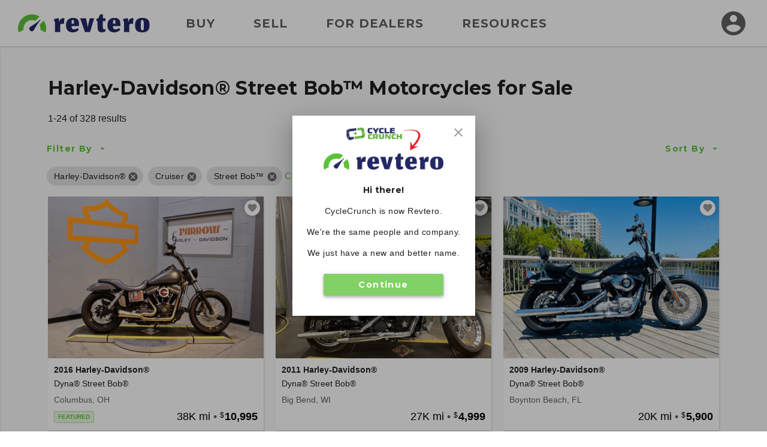

--- FILE ---
content_type: application/javascript
request_url: https://d24fypq6qxjuob.cloudfront.net/js/find-cc.js
body_size: 2928
content:
/******/ (function(modules) { // webpackBootstrap
/******/ 	// install a JSONP callback for chunk loading
/******/ 	function webpackJsonpCallback(data) {
/******/ 		var chunkIds = data[0];
/******/ 		var moreModules = data[1];
/******/ 		var executeModules = data[2];
/******/
/******/ 		// add "moreModules" to the modules object,
/******/ 		// then flag all "chunkIds" as loaded and fire callback
/******/ 		var moduleId, chunkId, i = 0, resolves = [];
/******/ 		for(;i < chunkIds.length; i++) {
/******/ 			chunkId = chunkIds[i];
/******/ 			if(Object.prototype.hasOwnProperty.call(installedChunks, chunkId) && installedChunks[chunkId]) {
/******/ 				resolves.push(installedChunks[chunkId][0]);
/******/ 			}
/******/ 			installedChunks[chunkId] = 0;
/******/ 		}
/******/ 		for(moduleId in moreModules) {
/******/ 			if(Object.prototype.hasOwnProperty.call(moreModules, moduleId)) {
/******/ 				modules[moduleId] = moreModules[moduleId];
/******/ 			}
/******/ 		}
/******/ 		if(parentJsonpFunction) parentJsonpFunction(data);
/******/
/******/ 		while(resolves.length) {
/******/ 			resolves.shift()();
/******/ 		}
/******/
/******/ 		// add entry modules from loaded chunk to deferred list
/******/ 		deferredModules.push.apply(deferredModules, executeModules || []);
/******/
/******/ 		// run deferred modules when all chunks ready
/******/ 		return checkDeferredModules();
/******/ 	};
/******/ 	function checkDeferredModules() {
/******/ 		var result;
/******/ 		for(var i = 0; i < deferredModules.length; i++) {
/******/ 			var deferredModule = deferredModules[i];
/******/ 			var fulfilled = true;
/******/ 			for(var j = 1; j < deferredModule.length; j++) {
/******/ 				var depId = deferredModule[j];
/******/ 				if(installedChunks[depId] !== 0) fulfilled = false;
/******/ 			}
/******/ 			if(fulfilled) {
/******/ 				deferredModules.splice(i--, 1);
/******/ 				result = __webpack_require__(__webpack_require__.s = deferredModule[0]);
/******/ 			}
/******/ 		}
/******/
/******/ 		return result;
/******/ 	}
/******/
/******/ 	// The module cache
/******/ 	var installedModules = {};
/******/
/******/ 	// object to store loaded and loading chunks
/******/ 	// undefined = chunk not loaded, null = chunk preloaded/prefetched
/******/ 	// Promise = chunk loading, 0 = chunk loaded
/******/ 	var installedChunks = {
/******/ 		"find-cc": 0
/******/ 	};
/******/
/******/ 	var deferredModules = [];
/******/
/******/ 	// The require function
/******/ 	function __webpack_require__(moduleId) {
/******/
/******/ 		// Check if module is in cache
/******/ 		if(installedModules[moduleId]) {
/******/ 			return installedModules[moduleId].exports;
/******/ 		}
/******/ 		// Create a new module (and put it into the cache)
/******/ 		var module = installedModules[moduleId] = {
/******/ 			i: moduleId,
/******/ 			l: false,
/******/ 			exports: {}
/******/ 		};
/******/
/******/ 		// Execute the module function
/******/ 		modules[moduleId].call(module.exports, module, module.exports, __webpack_require__);
/******/
/******/ 		// Flag the module as loaded
/******/ 		module.l = true;
/******/
/******/ 		// Return the exports of the module
/******/ 		return module.exports;
/******/ 	}
/******/
/******/
/******/ 	// expose the modules object (__webpack_modules__)
/******/ 	__webpack_require__.m = modules;
/******/
/******/ 	// expose the module cache
/******/ 	__webpack_require__.c = installedModules;
/******/
/******/ 	// define getter function for harmony exports
/******/ 	__webpack_require__.d = function(exports, name, getter) {
/******/ 		if(!__webpack_require__.o(exports, name)) {
/******/ 			Object.defineProperty(exports, name, { enumerable: true, get: getter });
/******/ 		}
/******/ 	};
/******/
/******/ 	// define __esModule on exports
/******/ 	__webpack_require__.r = function(exports) {
/******/ 		if(typeof Symbol !== 'undefined' && Symbol.toStringTag) {
/******/ 			Object.defineProperty(exports, Symbol.toStringTag, { value: 'Module' });
/******/ 		}
/******/ 		Object.defineProperty(exports, '__esModule', { value: true });
/******/ 	};
/******/
/******/ 	// create a fake namespace object
/******/ 	// mode & 1: value is a module id, require it
/******/ 	// mode & 2: merge all properties of value into the ns
/******/ 	// mode & 4: return value when already ns object
/******/ 	// mode & 8|1: behave like require
/******/ 	__webpack_require__.t = function(value, mode) {
/******/ 		if(mode & 1) value = __webpack_require__(value);
/******/ 		if(mode & 8) return value;
/******/ 		if((mode & 4) && typeof value === 'object' && value && value.__esModule) return value;
/******/ 		var ns = Object.create(null);
/******/ 		__webpack_require__.r(ns);
/******/ 		Object.defineProperty(ns, 'default', { enumerable: true, value: value });
/******/ 		if(mode & 2 && typeof value != 'string') for(var key in value) __webpack_require__.d(ns, key, function(key) { return value[key]; }.bind(null, key));
/******/ 		return ns;
/******/ 	};
/******/
/******/ 	// getDefaultExport function for compatibility with non-harmony modules
/******/ 	__webpack_require__.n = function(module) {
/******/ 		var getter = module && module.__esModule ?
/******/ 			function getDefault() { return module['default']; } :
/******/ 			function getModuleExports() { return module; };
/******/ 		__webpack_require__.d(getter, 'a', getter);
/******/ 		return getter;
/******/ 	};
/******/
/******/ 	// Object.prototype.hasOwnProperty.call
/******/ 	__webpack_require__.o = function(object, property) { return Object.prototype.hasOwnProperty.call(object, property); };
/******/
/******/ 	// __webpack_public_path__
/******/ 	__webpack_require__.p = "/";
/******/
/******/ 	var jsonpArray = window["webpackJsonp"] = window["webpackJsonp"] || [];
/******/ 	var oldJsonpFunction = jsonpArray.push.bind(jsonpArray);
/******/ 	jsonpArray.push = webpackJsonpCallback;
/******/ 	jsonpArray = jsonpArray.slice();
/******/ 	for(var i = 0; i < jsonpArray.length; i++) webpackJsonpCallback(jsonpArray[i]);
/******/ 	var parentJsonpFunction = oldJsonpFunction;
/******/
/******/
/******/ 	// add entry module to deferred list
/******/ 	deferredModules.push(["./src/pages/find/index-cc.js","vendors~account-cc~account-cx~admin-cc~admin-cx~find-cc~find-cx~home-cc~home-cx~main-cc~main-cx~paym~5e381b84","vendors~account-cc~account-cx~find-cc~find-cx","account-cc~account-cx~admin-cc~admin-cx~find-cc~find-cx~home-cc~home-cx~main-cc~main-cx~payment-cc~p~b8155e08","account-cc~account-cx~admin-cc~admin-cx~find-cc~find-cx~home-cc~home-cx~main-cc~main-cx~sell-cc~sell~7c9f31a9","account-cc~admin-cc~find-cc~home-cc~main-cc~payment-cc~sell-cc~vdp-cc","account-cc~account-cx~find-cc~find-cx~vdp-cc~vdp-cx","account-cc~account-cx~find-cc~find-cx"]);
/******/ 	// run deferred modules when ready
/******/ 	return checkDeferredModules();
/******/ })
/************************************************************************/
/******/ ({

/***/ "./src/pages/find/index-cc.js":
/*!************************************!*\
  !*** ./src/pages/find/index-cc.js ***!
  \************************************/
/*! no exports provided */
/***/ (function(module, __webpack_exports__, __webpack_require__) {

"use strict";
__webpack_require__.r(__webpack_exports__);
/* harmony import */ var _common_CPPage__WEBPACK_IMPORTED_MODULE_0__ = __webpack_require__(/*! ../../common/CPPage */ "./src/common/CPPage.js");
/* harmony import */ var _index__WEBPACK_IMPORTED_MODULE_1__ = __webpack_require__(/*! ./index */ "./src/pages/find/index.js");
/* harmony import */ var _main_sass_main_cc_scss__WEBPACK_IMPORTED_MODULE_2__ = __webpack_require__(/*! ../../main/sass/main.cc.scss */ "./src/main/sass/main.cc.scss");
/* harmony import */ var _main_sass_main_cc_scss__WEBPACK_IMPORTED_MODULE_2___default = /*#__PURE__*/__webpack_require__.n(_main_sass_main_cc_scss__WEBPACK_IMPORTED_MODULE_2__);



var page = new _common_CPPage__WEBPACK_IMPORTED_MODULE_0__["default"]({
  window: window,
  legacyDomReadyFns: [_index__WEBPACK_IMPORTED_MODULE_1__["default"]]
});

/***/ }),

/***/ "./src/pages/find/index.js":
/*!*********************************!*\
  !*** ./src/pages/find/index.js ***!
  \*********************************/
/*! exports provided: default */
/***/ (function(module, __webpack_exports__, __webpack_require__) {

"use strict";
__webpack_require__.r(__webpack_exports__);
/* harmony import */ var core_js_modules_web_dom_collections_for_each_js__WEBPACK_IMPORTED_MODULE_0__ = __webpack_require__(/*! core-js/modules/web.dom-collections.for-each.js */ "./node_modules/core-js/modules/web.dom-collections.for-each.js");
/* harmony import */ var core_js_modules_web_dom_collections_for_each_js__WEBPACK_IMPORTED_MODULE_0___default = /*#__PURE__*/__webpack_require__.n(core_js_modules_web_dom_collections_for_each_js__WEBPACK_IMPORTED_MODULE_0__);
/* harmony import */ var _common_CCXDataChild__WEBPACK_IMPORTED_MODULE_1__ = __webpack_require__(/*! ../../common/CCXDataChild */ "./src/common/CCXDataChild.js");
/* harmony import */ var _common_CCXDialog__WEBPACK_IMPORTED_MODULE_2__ = __webpack_require__(/*! ../../common/CCXDialog */ "./src/common/CCXDialog.js");
/* harmony import */ var _common_CCXListingGrid__WEBPACK_IMPORTED_MODULE_3__ = __webpack_require__(/*! ../../common/CCXListingGrid */ "./src/common/CCXListingGrid.js");
/* harmony import */ var _common_CCXSlider__WEBPACK_IMPORTED_MODULE_4__ = __webpack_require__(/*! ../../common/CCXSlider */ "./src/common/CCXSlider.js");
/* harmony import */ var _common_CCXSelect__WEBPACK_IMPORTED_MODULE_5__ = __webpack_require__(/*! ../../common/CCXSelect */ "./src/common/CCXSelect.js");
/* harmony import */ var _common_CCXForm__WEBPACK_IMPORTED_MODULE_6__ = __webpack_require__(/*! ../../common/CCXForm */ "./src/common/CCXForm.js");
/* harmony import */ var _common_CPPage__WEBPACK_IMPORTED_MODULE_7__ = __webpack_require__(/*! ../../common/CPPage */ "./src/common/CPPage.js");

 // Autoloads itself

 // Autoloads itself

 // Autoloads itself

 // Autoloads itself

 // Autoloads itself and MDCSelect

 // Autoloads itself


/**
* Code for find. Needs to be migrated elsewhere.
* @param {CPPage} page
*/

/* harmony default export */ __webpack_exports__["default"] = (function (page) {
  // Note this function will be called by CPPage in the constructor (in a function named handleDomReady, ~ line 191)
  // The DOM will already be loaded at this point. There is no need for window.onload.
  console.debug('find js'); // Note: More code can safely be added here.
  // TODO: (START) Move and refactor this "sortby menu" code.
  // TODO: This is kind of consuing, b/c force === false means show the dialog

  page.document.querySelectorAll("#sortby-button").forEach(function (sortbyMenuEl) {
    var openSortbyButton = page.document.getElementById("sortby-button");
    var sortbyPanel = page.document.getElementById("sortby-panel");

    var handleDocumentClick = function handleDocumentClick(evt) {
      if (!sortbyPanel.contains(evt.target)) {
        togglePanel(true);
      }
    };

    var togglePanel = function togglePanel(force) {
      var isOpen = !page.$toggleClass(sortbyPanel, 'd-none', force);
      openSortbyButton.classList.toggle('open', isOpen);

      if (isOpen) {
        page.document.addEventListener('click', handleDocumentClick);
      } else {
        page.document.removeEventListener('click', handleDocumentClick);
      }
    };

    openSortbyButton.addEventListener('click', function (evt) {
      evt.stopPropagation();
      togglePanel();
    });
  }); // TODO: (END) Move and refactor this "sortby menu" code.
  // Note: More code cannot safely be added below this line.
});

/***/ })

/******/ });
//# sourceMappingURL=find-cc.js.map